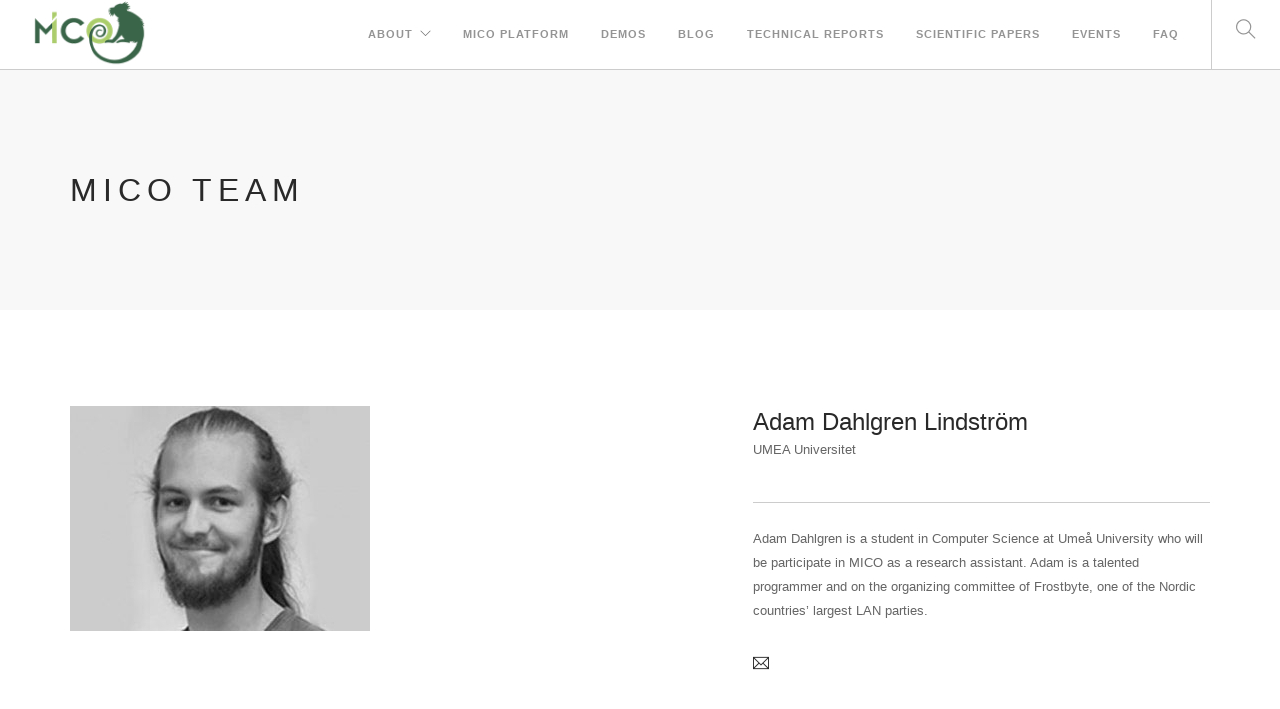

--- FILE ---
content_type: text/html; charset=UTF-8
request_url: https://www.mico-project.eu/team/adam-dahlgren-lindstrom/
body_size: 27050
content:
<!doctype html>
<html lang="en-US">

<head>
	<meta charset="UTF-8">
	<meta name="viewport" content="width=device-width, initial-scale=1.0">
	<link rel="pingback" href="https://www.mico-project.eu/xmlrpc.php" />
	<title>Adam Dahlgren Lindström &#8211; Mico Project</title>
<meta name='robots' content='max-image-preview:large' />
	<style>img:is([sizes="auto" i], [sizes^="auto," i]) { contain-intrinsic-size: 3000px 1500px }</style>
	<link rel="alternate" type="application/rss+xml" title="Mico Project &raquo; Feed" href="https://www.mico-project.eu/feed/" />
<link rel="alternate" type="application/rss+xml" title="Mico Project &raquo; Comments Feed" href="https://www.mico-project.eu/comments/feed/" />
<script type="text/javascript">
/* <![CDATA[ */
window._wpemojiSettings = {"baseUrl":"https:\/\/s.w.org\/images\/core\/emoji\/15.0.3\/72x72\/","ext":".png","svgUrl":"https:\/\/s.w.org\/images\/core\/emoji\/15.0.3\/svg\/","svgExt":".svg","source":{"concatemoji":"https:\/\/www.mico-project.eu\/wp-includes\/js\/wp-emoji-release.min.js?ver=6.7.4"}};
/*! This file is auto-generated */
!function(i,n){var o,s,e;function c(e){try{var t={supportTests:e,timestamp:(new Date).valueOf()};sessionStorage.setItem(o,JSON.stringify(t))}catch(e){}}function p(e,t,n){e.clearRect(0,0,e.canvas.width,e.canvas.height),e.fillText(t,0,0);var t=new Uint32Array(e.getImageData(0,0,e.canvas.width,e.canvas.height).data),r=(e.clearRect(0,0,e.canvas.width,e.canvas.height),e.fillText(n,0,0),new Uint32Array(e.getImageData(0,0,e.canvas.width,e.canvas.height).data));return t.every(function(e,t){return e===r[t]})}function u(e,t,n){switch(t){case"flag":return n(e,"\ud83c\udff3\ufe0f\u200d\u26a7\ufe0f","\ud83c\udff3\ufe0f\u200b\u26a7\ufe0f")?!1:!n(e,"\ud83c\uddfa\ud83c\uddf3","\ud83c\uddfa\u200b\ud83c\uddf3")&&!n(e,"\ud83c\udff4\udb40\udc67\udb40\udc62\udb40\udc65\udb40\udc6e\udb40\udc67\udb40\udc7f","\ud83c\udff4\u200b\udb40\udc67\u200b\udb40\udc62\u200b\udb40\udc65\u200b\udb40\udc6e\u200b\udb40\udc67\u200b\udb40\udc7f");case"emoji":return!n(e,"\ud83d\udc26\u200d\u2b1b","\ud83d\udc26\u200b\u2b1b")}return!1}function f(e,t,n){var r="undefined"!=typeof WorkerGlobalScope&&self instanceof WorkerGlobalScope?new OffscreenCanvas(300,150):i.createElement("canvas"),a=r.getContext("2d",{willReadFrequently:!0}),o=(a.textBaseline="top",a.font="600 32px Arial",{});return e.forEach(function(e){o[e]=t(a,e,n)}),o}function t(e){var t=i.createElement("script");t.src=e,t.defer=!0,i.head.appendChild(t)}"undefined"!=typeof Promise&&(o="wpEmojiSettingsSupports",s=["flag","emoji"],n.supports={everything:!0,everythingExceptFlag:!0},e=new Promise(function(e){i.addEventListener("DOMContentLoaded",e,{once:!0})}),new Promise(function(t){var n=function(){try{var e=JSON.parse(sessionStorage.getItem(o));if("object"==typeof e&&"number"==typeof e.timestamp&&(new Date).valueOf()<e.timestamp+604800&&"object"==typeof e.supportTests)return e.supportTests}catch(e){}return null}();if(!n){if("undefined"!=typeof Worker&&"undefined"!=typeof OffscreenCanvas&&"undefined"!=typeof URL&&URL.createObjectURL&&"undefined"!=typeof Blob)try{var e="postMessage("+f.toString()+"("+[JSON.stringify(s),u.toString(),p.toString()].join(",")+"));",r=new Blob([e],{type:"text/javascript"}),a=new Worker(URL.createObjectURL(r),{name:"wpTestEmojiSupports"});return void(a.onmessage=function(e){c(n=e.data),a.terminate(),t(n)})}catch(e){}c(n=f(s,u,p))}t(n)}).then(function(e){for(var t in e)n.supports[t]=e[t],n.supports.everything=n.supports.everything&&n.supports[t],"flag"!==t&&(n.supports.everythingExceptFlag=n.supports.everythingExceptFlag&&n.supports[t]);n.supports.everythingExceptFlag=n.supports.everythingExceptFlag&&!n.supports.flag,n.DOMReady=!1,n.readyCallback=function(){n.DOMReady=!0}}).then(function(){return e}).then(function(){var e;n.supports.everything||(n.readyCallback(),(e=n.source||{}).concatemoji?t(e.concatemoji):e.wpemoji&&e.twemoji&&(t(e.twemoji),t(e.wpemoji)))}))}((window,document),window._wpemojiSettings);
/* ]]> */
</script>
<style id='wp-emoji-styles-inline-css' type='text/css'>

	img.wp-smiley, img.emoji {
		display: inline !important;
		border: none !important;
		box-shadow: none !important;
		height: 1em !important;
		width: 1em !important;
		margin: 0 0.07em !important;
		vertical-align: -0.1em !important;
		background: none !important;
		padding: 0 !important;
	}
</style>
<link rel='stylesheet' id='wp-block-library-css' href='https://www.mico-project.eu/wp-includes/css/dist/block-library/style.min.css?ver=6.7.4' type='text/css' media='all' />
<style id='classic-theme-styles-inline-css' type='text/css'>
/*! This file is auto-generated */
.wp-block-button__link{color:#fff;background-color:#32373c;border-radius:9999px;box-shadow:none;text-decoration:none;padding:calc(.667em + 2px) calc(1.333em + 2px);font-size:1.125em}.wp-block-file__button{background:#32373c;color:#fff;text-decoration:none}
</style>
<style id='global-styles-inline-css' type='text/css'>
:root{--wp--preset--aspect-ratio--square: 1;--wp--preset--aspect-ratio--4-3: 4/3;--wp--preset--aspect-ratio--3-4: 3/4;--wp--preset--aspect-ratio--3-2: 3/2;--wp--preset--aspect-ratio--2-3: 2/3;--wp--preset--aspect-ratio--16-9: 16/9;--wp--preset--aspect-ratio--9-16: 9/16;--wp--preset--color--black: #000000;--wp--preset--color--cyan-bluish-gray: #abb8c3;--wp--preset--color--white: #ffffff;--wp--preset--color--pale-pink: #f78da7;--wp--preset--color--vivid-red: #cf2e2e;--wp--preset--color--luminous-vivid-orange: #ff6900;--wp--preset--color--luminous-vivid-amber: #fcb900;--wp--preset--color--light-green-cyan: #7bdcb5;--wp--preset--color--vivid-green-cyan: #00d084;--wp--preset--color--pale-cyan-blue: #8ed1fc;--wp--preset--color--vivid-cyan-blue: #0693e3;--wp--preset--color--vivid-purple: #9b51e0;--wp--preset--gradient--vivid-cyan-blue-to-vivid-purple: linear-gradient(135deg,rgba(6,147,227,1) 0%,rgb(155,81,224) 100%);--wp--preset--gradient--light-green-cyan-to-vivid-green-cyan: linear-gradient(135deg,rgb(122,220,180) 0%,rgb(0,208,130) 100%);--wp--preset--gradient--luminous-vivid-amber-to-luminous-vivid-orange: linear-gradient(135deg,rgba(252,185,0,1) 0%,rgba(255,105,0,1) 100%);--wp--preset--gradient--luminous-vivid-orange-to-vivid-red: linear-gradient(135deg,rgba(255,105,0,1) 0%,rgb(207,46,46) 100%);--wp--preset--gradient--very-light-gray-to-cyan-bluish-gray: linear-gradient(135deg,rgb(238,238,238) 0%,rgb(169,184,195) 100%);--wp--preset--gradient--cool-to-warm-spectrum: linear-gradient(135deg,rgb(74,234,220) 0%,rgb(151,120,209) 20%,rgb(207,42,186) 40%,rgb(238,44,130) 60%,rgb(251,105,98) 80%,rgb(254,248,76) 100%);--wp--preset--gradient--blush-light-purple: linear-gradient(135deg,rgb(255,206,236) 0%,rgb(152,150,240) 100%);--wp--preset--gradient--blush-bordeaux: linear-gradient(135deg,rgb(254,205,165) 0%,rgb(254,45,45) 50%,rgb(107,0,62) 100%);--wp--preset--gradient--luminous-dusk: linear-gradient(135deg,rgb(255,203,112) 0%,rgb(199,81,192) 50%,rgb(65,88,208) 100%);--wp--preset--gradient--pale-ocean: linear-gradient(135deg,rgb(255,245,203) 0%,rgb(182,227,212) 50%,rgb(51,167,181) 100%);--wp--preset--gradient--electric-grass: linear-gradient(135deg,rgb(202,248,128) 0%,rgb(113,206,126) 100%);--wp--preset--gradient--midnight: linear-gradient(135deg,rgb(2,3,129) 0%,rgb(40,116,252) 100%);--wp--preset--font-size--small: 13px;--wp--preset--font-size--medium: 20px;--wp--preset--font-size--large: 36px;--wp--preset--font-size--x-large: 42px;--wp--preset--spacing--20: 0.44rem;--wp--preset--spacing--30: 0.67rem;--wp--preset--spacing--40: 1rem;--wp--preset--spacing--50: 1.5rem;--wp--preset--spacing--60: 2.25rem;--wp--preset--spacing--70: 3.38rem;--wp--preset--spacing--80: 5.06rem;--wp--preset--shadow--natural: 6px 6px 9px rgba(0, 0, 0, 0.2);--wp--preset--shadow--deep: 12px 12px 50px rgba(0, 0, 0, 0.4);--wp--preset--shadow--sharp: 6px 6px 0px rgba(0, 0, 0, 0.2);--wp--preset--shadow--outlined: 6px 6px 0px -3px rgba(255, 255, 255, 1), 6px 6px rgba(0, 0, 0, 1);--wp--preset--shadow--crisp: 6px 6px 0px rgba(0, 0, 0, 1);}:where(.is-layout-flex){gap: 0.5em;}:where(.is-layout-grid){gap: 0.5em;}body .is-layout-flex{display: flex;}.is-layout-flex{flex-wrap: wrap;align-items: center;}.is-layout-flex > :is(*, div){margin: 0;}body .is-layout-grid{display: grid;}.is-layout-grid > :is(*, div){margin: 0;}:where(.wp-block-columns.is-layout-flex){gap: 2em;}:where(.wp-block-columns.is-layout-grid){gap: 2em;}:where(.wp-block-post-template.is-layout-flex){gap: 1.25em;}:where(.wp-block-post-template.is-layout-grid){gap: 1.25em;}.has-black-color{color: var(--wp--preset--color--black) !important;}.has-cyan-bluish-gray-color{color: var(--wp--preset--color--cyan-bluish-gray) !important;}.has-white-color{color: var(--wp--preset--color--white) !important;}.has-pale-pink-color{color: var(--wp--preset--color--pale-pink) !important;}.has-vivid-red-color{color: var(--wp--preset--color--vivid-red) !important;}.has-luminous-vivid-orange-color{color: var(--wp--preset--color--luminous-vivid-orange) !important;}.has-luminous-vivid-amber-color{color: var(--wp--preset--color--luminous-vivid-amber) !important;}.has-light-green-cyan-color{color: var(--wp--preset--color--light-green-cyan) !important;}.has-vivid-green-cyan-color{color: var(--wp--preset--color--vivid-green-cyan) !important;}.has-pale-cyan-blue-color{color: var(--wp--preset--color--pale-cyan-blue) !important;}.has-vivid-cyan-blue-color{color: var(--wp--preset--color--vivid-cyan-blue) !important;}.has-vivid-purple-color{color: var(--wp--preset--color--vivid-purple) !important;}.has-black-background-color{background-color: var(--wp--preset--color--black) !important;}.has-cyan-bluish-gray-background-color{background-color: var(--wp--preset--color--cyan-bluish-gray) !important;}.has-white-background-color{background-color: var(--wp--preset--color--white) !important;}.has-pale-pink-background-color{background-color: var(--wp--preset--color--pale-pink) !important;}.has-vivid-red-background-color{background-color: var(--wp--preset--color--vivid-red) !important;}.has-luminous-vivid-orange-background-color{background-color: var(--wp--preset--color--luminous-vivid-orange) !important;}.has-luminous-vivid-amber-background-color{background-color: var(--wp--preset--color--luminous-vivid-amber) !important;}.has-light-green-cyan-background-color{background-color: var(--wp--preset--color--light-green-cyan) !important;}.has-vivid-green-cyan-background-color{background-color: var(--wp--preset--color--vivid-green-cyan) !important;}.has-pale-cyan-blue-background-color{background-color: var(--wp--preset--color--pale-cyan-blue) !important;}.has-vivid-cyan-blue-background-color{background-color: var(--wp--preset--color--vivid-cyan-blue) !important;}.has-vivid-purple-background-color{background-color: var(--wp--preset--color--vivid-purple) !important;}.has-black-border-color{border-color: var(--wp--preset--color--black) !important;}.has-cyan-bluish-gray-border-color{border-color: var(--wp--preset--color--cyan-bluish-gray) !important;}.has-white-border-color{border-color: var(--wp--preset--color--white) !important;}.has-pale-pink-border-color{border-color: var(--wp--preset--color--pale-pink) !important;}.has-vivid-red-border-color{border-color: var(--wp--preset--color--vivid-red) !important;}.has-luminous-vivid-orange-border-color{border-color: var(--wp--preset--color--luminous-vivid-orange) !important;}.has-luminous-vivid-amber-border-color{border-color: var(--wp--preset--color--luminous-vivid-amber) !important;}.has-light-green-cyan-border-color{border-color: var(--wp--preset--color--light-green-cyan) !important;}.has-vivid-green-cyan-border-color{border-color: var(--wp--preset--color--vivid-green-cyan) !important;}.has-pale-cyan-blue-border-color{border-color: var(--wp--preset--color--pale-cyan-blue) !important;}.has-vivid-cyan-blue-border-color{border-color: var(--wp--preset--color--vivid-cyan-blue) !important;}.has-vivid-purple-border-color{border-color: var(--wp--preset--color--vivid-purple) !important;}.has-vivid-cyan-blue-to-vivid-purple-gradient-background{background: var(--wp--preset--gradient--vivid-cyan-blue-to-vivid-purple) !important;}.has-light-green-cyan-to-vivid-green-cyan-gradient-background{background: var(--wp--preset--gradient--light-green-cyan-to-vivid-green-cyan) !important;}.has-luminous-vivid-amber-to-luminous-vivid-orange-gradient-background{background: var(--wp--preset--gradient--luminous-vivid-amber-to-luminous-vivid-orange) !important;}.has-luminous-vivid-orange-to-vivid-red-gradient-background{background: var(--wp--preset--gradient--luminous-vivid-orange-to-vivid-red) !important;}.has-very-light-gray-to-cyan-bluish-gray-gradient-background{background: var(--wp--preset--gradient--very-light-gray-to-cyan-bluish-gray) !important;}.has-cool-to-warm-spectrum-gradient-background{background: var(--wp--preset--gradient--cool-to-warm-spectrum) !important;}.has-blush-light-purple-gradient-background{background: var(--wp--preset--gradient--blush-light-purple) !important;}.has-blush-bordeaux-gradient-background{background: var(--wp--preset--gradient--blush-bordeaux) !important;}.has-luminous-dusk-gradient-background{background: var(--wp--preset--gradient--luminous-dusk) !important;}.has-pale-ocean-gradient-background{background: var(--wp--preset--gradient--pale-ocean) !important;}.has-electric-grass-gradient-background{background: var(--wp--preset--gradient--electric-grass) !important;}.has-midnight-gradient-background{background: var(--wp--preset--gradient--midnight) !important;}.has-small-font-size{font-size: var(--wp--preset--font-size--small) !important;}.has-medium-font-size{font-size: var(--wp--preset--font-size--medium) !important;}.has-large-font-size{font-size: var(--wp--preset--font-size--large) !important;}.has-x-large-font-size{font-size: var(--wp--preset--font-size--x-large) !important;}
:where(.wp-block-post-template.is-layout-flex){gap: 1.25em;}:where(.wp-block-post-template.is-layout-grid){gap: 1.25em;}
:where(.wp-block-columns.is-layout-flex){gap: 2em;}:where(.wp-block-columns.is-layout-grid){gap: 2em;}
:root :where(.wp-block-pullquote){font-size: 1.5em;line-height: 1.6;}
</style>
<link rel='stylesheet' id='dashicons-css' href='https://www.mico-project.eu/wp-includes/css/dashicons.min.css?ver=6.7.4' type='text/css' media='all' />
<link rel='stylesheet' id='encrypt-email-css' href='https://www.mico-project.eu/wp-content/plugins/encrypt-email/assets/css/encrypt-email.css' type='text/css' media='screen' />
<link rel='stylesheet' id='tablepress-default-css' href='https://www.mico-project.eu/wp-content/plugins/tablepress/css/build/default.css?ver=3.2.6' type='text/css' media='all' />
<link rel='stylesheet' id='ebor-bootstrap-css' href='https://www.mico-project.eu/wp-content/themes/foundry/style/css/bootstrap.css?ver=6.7.4' type='text/css' media='all' />
<link rel='stylesheet' id='ebor-plugins-css' href='https://www.mico-project.eu/wp-content/themes/foundry/style/css/plugins.css?ver=6.7.4' type='text/css' media='all' />
<link rel='stylesheet' id='ebor-fonts-css' href='https://www.mico-project.eu/wp-content/themes/foundry/style/css/fonts.css?ver=6.7.4' type='text/css' media='all' />
<link rel='stylesheet' id='ebor-theme-styles-css' href='https://www.mico-project.eu/wp-content/uploads/wp-less-cache/ebor-theme-styles.css?ver=1741337825' type='text/css' media='all' />
<link rel='stylesheet' id='ebor-style-css' href='https://www.mico-project.eu/wp-content/themes/foundry-child/style.css?ver=6.7.4' type='text/css' media='all' />
<style id='ebor-style-inline-css' type='text/css'>

			.nav-bar {
				height: 70px;
				max-height: 70px;
				line-height: 68px;	
			}
			.nav-bar > .module.left > a {
				height: 70px;
			}
			@media all and ( min-width: 992px ){
				.nav-bar .module, .nav-bar .module-group {
					height: 70px;
				}
			}
			.widget-handle .cart .label {
				top: 12px;
			}
			.module.widget-handle.mobile-toggle {
				line-height: 68px;	
				max-height: 70px;
			}
			.module-group.right .module.left:first-child {
				padding-right: 32px;
			}
			.menu > li ul {
				width: 200px;
			}
			.mega-menu > li {
				width: 200px !important;
			}
		.breadcrumb.breadcrumb-2 { display: none; }
</style>
<script type="text/javascript" src="https://www.mico-project.eu/wp-includes/js/jquery/jquery.min.js?ver=3.7.1" id="jquery-core-js"></script>
<script type="text/javascript" src="https://www.mico-project.eu/wp-includes/js/jquery/jquery-migrate.min.js?ver=3.4.1" id="jquery-migrate-js"></script>
<script></script><link rel="https://api.w.org/" href="https://www.mico-project.eu/wp-json/" /><link rel="EditURI" type="application/rsd+xml" title="RSD" href="https://www.mico-project.eu/xmlrpc.php?rsd" />
<meta name="generator" content="WordPress 6.7.4" />
<link rel="canonical" href="https://www.mico-project.eu/team/adam-dahlgren-lindstrom/" />
<link rel='shortlink' href='https://www.mico-project.eu/?p=1660' />
<link rel="alternate" title="oEmbed (JSON)" type="application/json+oembed" href="https://www.mico-project.eu/wp-json/oembed/1.0/embed?url=https%3A%2F%2Fwww.mico-project.eu%2Fteam%2Fadam-dahlgren-lindstrom%2F" />
<link rel="alternate" title="oEmbed (XML)" type="text/xml+oembed" href="https://www.mico-project.eu/wp-json/oembed/1.0/embed?url=https%3A%2F%2Fwww.mico-project.eu%2Fteam%2Fadam-dahlgren-lindstrom%2F&#038;format=xml" />
<meta name="generator" content="Powered by WPBakery Page Builder - drag and drop page builder for WordPress."/>
<noscript><style> .wpb_animate_when_almost_visible { opacity: 1; }</style></noscript></head>

<body class="team-template-default single single-team postid-1660 normal-layout parallax-3d custom-forms perm-fixed-nav wpb-js-composer js-comp-ver-8.2 vc_responsive">


<div class="nav-container">
 
    <nav>
        <div class="nav-bar">
        
            <div class="module left">
                <a href="https://www.mico-project.eu/">
                    <img class="logo logo-light" alt="Mico Project" src="https://www.mico-project.eu/wp-content/uploads/2016/03/mico_logo.png" />
                    <img class="logo logo-dark" alt="Mico Project" src="https://www.mico-project.eu/wp-content/uploads/2016/03/mico_logo.png" />
                </a>
            </div>
            
            <div class="module widget-handle mobile-toggle right visible-sm visible-xs">
                <i class="ti-menu"></i>
            </div>
            
            <div class="module-group right">
            
                <div class="module left">
                    <ul id="menu-standard-navigation" class="menu"><li id="menu-item-1592" class="menu-item menu-item-type-post_type menu-item-object-page menu-item-has-children menu-item-1592 has-dropdown"><a href="https://www.mico-project.eu/about-mico/">About</a>
<ul role="menu" class=" subnav">
	<li id="menu-item-1593" class="menu-item menu-item-type-post_type menu-item-object-page menu-item-1593"><a href="https://www.mico-project.eu/pages/team/">Mico Team</a></li>
	<li id="menu-item-1707" class="menu-item menu-item-type-post_type menu-item-object-page menu-item-1707"><a href="https://www.mico-project.eu/pages/partners/">Mico Partners</a></li>
	<li id="menu-item-1727" class="menu-item menu-item-type-post_type menu-item-object-page menu-item-1727"><a href="https://www.mico-project.eu/pages/related-projects/">MICO Network</a></li>
	<li id="menu-item-2507" class="menu-item menu-item-type-post_type menu-item-object-page menu-item-2507"><a href="https://www.mico-project.eu/pages/lime-workshop-2016/">LIME Workshop 2016</a></li>
</ul>
</li>
<li id="menu-item-3222" class="menu-item menu-item-type-post_type menu-item-object-page menu-item-3222"><a href="https://www.mico-project.eu/pages/documentation/">MICO Platform</a></li>
<li id="menu-item-3265" class="menu-item menu-item-type-post_type menu-item-object-page menu-item-3265"><a href="https://www.mico-project.eu/mico-demos/">Demos</a></li>
<li id="menu-item-2174" class="menu-item menu-item-type-post_type menu-item-object-page current_page_parent menu-item-2174"><a href="https://www.mico-project.eu/blog/">Blog</a></li>
<li id="menu-item-2240" class="menu-item menu-item-type-post_type menu-item-object-page menu-item-2240"><a href="https://www.mico-project.eu/publications/">Technical Reports</a></li>
<li id="menu-item-2874" class="menu-item menu-item-type-post_type menu-item-object-page menu-item-2874"><a href="https://www.mico-project.eu/scientific-publications/">Scientific Papers</a></li>
<li id="menu-item-3707" class="menu-item menu-item-type-post_type menu-item-object-page menu-item-3707"><a href="https://www.mico-project.eu/events/">Events</a></li>
<li id="menu-item-2195" class="menu-item menu-item-type-post_type menu-item-object-page menu-item-2195"><a href="https://www.mico-project.eu/faq-2/">FAQ</a></li>
</ul>                </div>
				
				<div class="module widget-handle search-widget-handle left">
    <div class="search">
        <i class="ti-search"></i>
        <span class="title">Search Site</span>
    </div>
    <div class="function">
        <form class="search-form" method="get" id="searchform" action="https://www.mico-project.eu/">
	<input type="text" id="s2" class="mb0" name="s" placeholder="Type here" />
</form>    </div>
</div>                
            </div>

        </div>
    </nav>
    
</div>
<div class="main-container"><section class="page-title page-title-4 bg-secondary">
				<div class="container">
				    <div class="row">
				    
				        <div class="col-md-6">
				            <h3 class="uppercase mb0">
				            	 Mico Team
				            </h3>
				        </div>
				        
				        <div class="col-md-6 text-right">
				        	<ol class="breadcrumb breadcrumb-2"><li><a href="https://www.mico-project.eu/" class="home-link" rel="home">Home</a></li><li class="active"><a href="https://www.mico-project.eu/team/">Team</a></li><li class="active">Adam Dahlgren Lindström</li></ol>
				        </div>
				        
				    </div>
				</div>
			</section>
		
<section id="team-1660" class="post-1660 team type-team status-publish has-post-thumbnail hentry team_category-mico-team">
    <div class="container">
        <div class="row">
        	
            <div class="col-sm-7">
            	<a href="https://www.mico-project.eu/team/adam-dahlgren-lindstrom/">
    <img width="300" height="225" src="https://www.mico-project.eu/wp-content/uploads/2016/03/dali-300x225.jpg" class="mb24 wp-post-image" alt="" decoding="async" /></a>            </div>
            
            <div class="post-snippet col-sm-5">
            
                <a href="https://www.mico-project.eu/team/adam-dahlgren-lindstrom/"><h4 class="mb0">Adam Dahlgren Lindström</h4></a><span class="inline-block mb40 mb-xs-24">UMEA Universitet</span>                
                <hr>
                
                <div class="post-content">
                	<p class="p1"><span class="s1">Adam Dahlgren is a student in Computer Science at Umeå University who will be participate in MICO as a research assistant. Adam is a talented programmer and on the organizing committee of Frostbyte, one of the Nordic countries’ largest LAN parties.</span></p>
<div class="clearfix"></div>                	
	<ul class="social-icons text-center">
		<li><a href="http://adam.dahlgren@umelan.se" target="_blank"><i class="icon ti-email"></i></a></li>	</ul>	
                </div>
                
            </div><!--/post-snippet-->

        </div>
    </div>
</section>

<footer class="footer-1 bg-dark">

    <div class="container">
    
        <div class="row">
        	<div class="col-md-4 col-sm-6"><div id="text-2" class="widget widget_text"><h6 class="title">7th Framework Programme</h6><hr />			<div class="textwidget">MICO (Media in Context) is a research project partially funded by the European Commission 7th Framework Programme (grant agreement no: 610480). </div>
		</div></div><div class="col-md-4 col-sm-6"><div id="text-3" class="widget widget_text"><h6 class="title">Partners</h6><hr />			<div class="textwidget">Salzburg Research<br />
Fraunhofer IDMT<br />
InSideOut10<br />
UMEA University<br />
University of Oxford<br />
University of Passau<br />
Zaizi Ltd</div>
		</div></div><div class="col-md-4 col-sm-6"><div id="text-4" class="widget widget_text"><h6 class="title">Contact</h6><hr />			<div class="textwidget"><div class="text fhg-richtext">
<p>Patrick Aichroth<br />
Fraunhofer-Institut für Digitale Medientechnologie IDMT<br />
Ehrenbergstraße 31, 98693 Ilmenau</p>
</div>
<p>Phone: +49 3677 467-121<br />
Fax: +49 3677 467-467<br />
Mail: patrick.aichroth[at]idmt.fraunhofer.de</p>
<p>&nbsp;</p>
</div>
		</div></div><div class="clear"></div>        </div>

        <div class="row">
        
            <div class="col-sm-6">
                <span class="sub">
                	<a href="https://www.mico-project.eu/pages/legal-notice">Legal Notice</a>
   |   
<a href="https://dsi-generator.fraunhofer.de/impressum/impressum_view/en/85c932a0-a0a6-4c39-9a6f-92d24bbfe446">Impress</a>
   |   
<a href="https://dsi-generator.fraunhofer.de/dsi/view/en/4946f1e6-b41f-487b-8b0b-7590ad1d5ddc">Data Protection Information</a>
                </span>
            </div>
            
            <div class="col-sm-6 text-right">
                <ul class="list-inline social-list">
                    <li>
				      <a href="https://plus.google.com/116317110237114971072" target="_blank">
					      <i class="none"></i>
				      </a>
				  </li><li>
				      <a href="https://twitter.com/mico_project" target="_blank">
					      <i class="none"></i>
				      </a>
				  </li><li>
				      <a href="https://www.facebook.com/MICOProject" target="_blank">
					      <i class="none"></i>
				      </a>
				  </li><li>
				      <a href="https://www.mico-project.eu/blog/" target="_blank">
					      <i class="none"></i>
				      </a>
				  </li>                </ul>
            </div>
            
        </div>
        
    </div>

    <a class="btn btn-sm fade-half back-to-top inner-link" href="#top">Top</a>
    
</footer>	

</div><!--/body-wrapper-->

<script type="text/javascript" src="https://www.mico-project.eu/wp-content/themes/foundry/style/js/bootstrap.min.js?ver=6.7.4" id="ebor-bootstrap-js"></script>
<script type="text/javascript" src="https://www.mico-project.eu/wp-content/themes/foundry/style/js/plugins.js?ver=6.7.4" id="ebor-plugins-js"></script>
<script type="text/javascript" src="https://www.mico-project.eu/wp-content/themes/foundry/style/js/parallax.js?ver=6.7.4" id="ebor-parallax-js"></script>
<script type="text/javascript" id="ebor-scripts-js-extra">
/* <![CDATA[ */
var wp_data = {"nav_height":"70","access_token":"2158990778.1f0ddba.cdc1862ae5e64f828267d9ee11259e8c","hero_animation":"fade","hero_autoplay":"false","hero_timer":"3000","all_title":"All"};
/* ]]> */
</script>
<script type="text/javascript" src="https://www.mico-project.eu/wp-content/themes/foundry/style/js/scripts.js?ver=6.7.4" id="ebor-scripts-js"></script>
<script></script></body>
</html>

--- FILE ---
content_type: text/css
request_url: https://www.mico-project.eu/wp-content/themes/foundry-child/style.css?ver=6.7.4
body_size: 1012
content:
/*
Theme Name: Foundry Child
Theme URI: 
Description: Child theme for the Foundry theme
Author: <a href="http://www.madeinebor.com">Tom Rhodes</a>
Author URI: 
Template: foundry
Version: 1.0.0
*/

@import url('../foundry/style.css');

.feature.feature-1.boxed > p:last-child {
    clear: both !important;
}

.wpb_wrapper code {
    background: none;
	font-family:Open Sans,"Helvetica Neue",Helvetica,Arial,sans-serif;
    color: inherit;
	font-size:100%;
}
.arconix-faq-title {
	font-size:100%;
}
h3.arconix-faq-term-title {
    font-size: 26px;
 
}
.single-post .bg-secondary {
	background-attachment: scroll;
    background-clip: border-box;
    background-color: rgba(0, 0, 0, 0);
    background-image: url("https://www.mico-project.eu/wp-content/uploads/2015/07/man-791049_1920.jpg");
    background-origin: padding-box;
    background-position: initial;
    background-repeat: repeat;
    background-size: auto auto;
}
.single-post h3.mb0 {
	color:#fff !important;
}
#pado-sidebar {
    margin-top: 70px;
}
